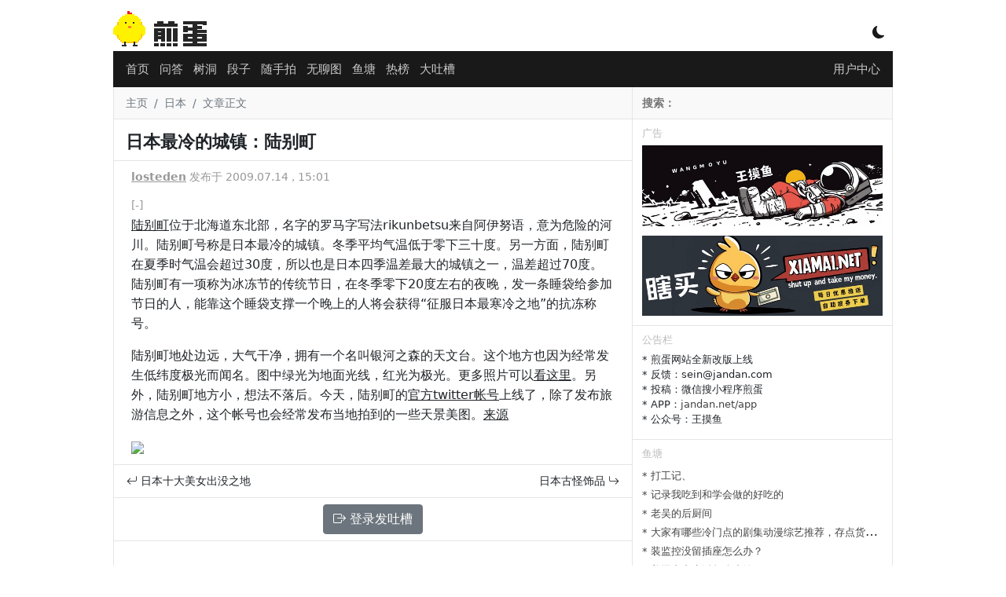

--- FILE ---
content_type: text/html; charset=utf-8
request_url: https://www.google.com/recaptcha/api2/aframe
body_size: 266
content:
<!DOCTYPE HTML><html><head><meta http-equiv="content-type" content="text/html; charset=UTF-8"></head><body><script nonce="zptPDAKrpBUigR9C7At-bg">/** Anti-fraud and anti-abuse applications only. See google.com/recaptcha */ try{var clients={'sodar':'https://pagead2.googlesyndication.com/pagead/sodar?'};window.addEventListener("message",function(a){try{if(a.source===window.parent){var b=JSON.parse(a.data);var c=clients[b['id']];if(c){var d=document.createElement('img');d.src=c+b['params']+'&rc='+(localStorage.getItem("rc::a")?sessionStorage.getItem("rc::b"):"");window.document.body.appendChild(d);sessionStorage.setItem("rc::e",parseInt(sessionStorage.getItem("rc::e")||0)+1);localStorage.setItem("rc::h",'1769110618375');}}}catch(b){}});window.parent.postMessage("_grecaptcha_ready", "*");}catch(b){}</script></body></html>